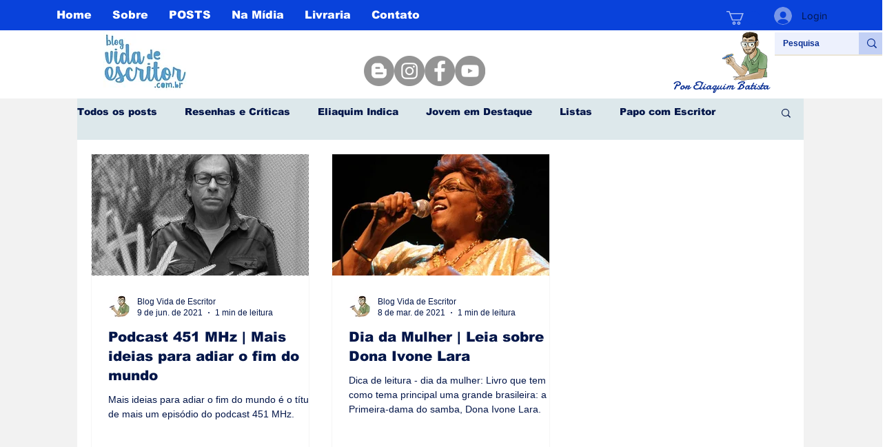

--- FILE ---
content_type: text/html; charset=utf-8
request_url: https://www.google.com/recaptcha/api2/aframe
body_size: 267
content:
<!DOCTYPE HTML><html><head><meta http-equiv="content-type" content="text/html; charset=UTF-8"></head><body><script nonce="JSUwFflux9h9NwRbbU2HMQ">/** Anti-fraud and anti-abuse applications only. See google.com/recaptcha */ try{var clients={'sodar':'https://pagead2.googlesyndication.com/pagead/sodar?'};window.addEventListener("message",function(a){try{if(a.source===window.parent){var b=JSON.parse(a.data);var c=clients[b['id']];if(c){var d=document.createElement('img');d.src=c+b['params']+'&rc='+(localStorage.getItem("rc::a")?sessionStorage.getItem("rc::b"):"");window.document.body.appendChild(d);sessionStorage.setItem("rc::e",parseInt(sessionStorage.getItem("rc::e")||0)+1);localStorage.setItem("rc::h",'1768938780785');}}}catch(b){}});window.parent.postMessage("_grecaptcha_ready", "*");}catch(b){}</script></body></html>